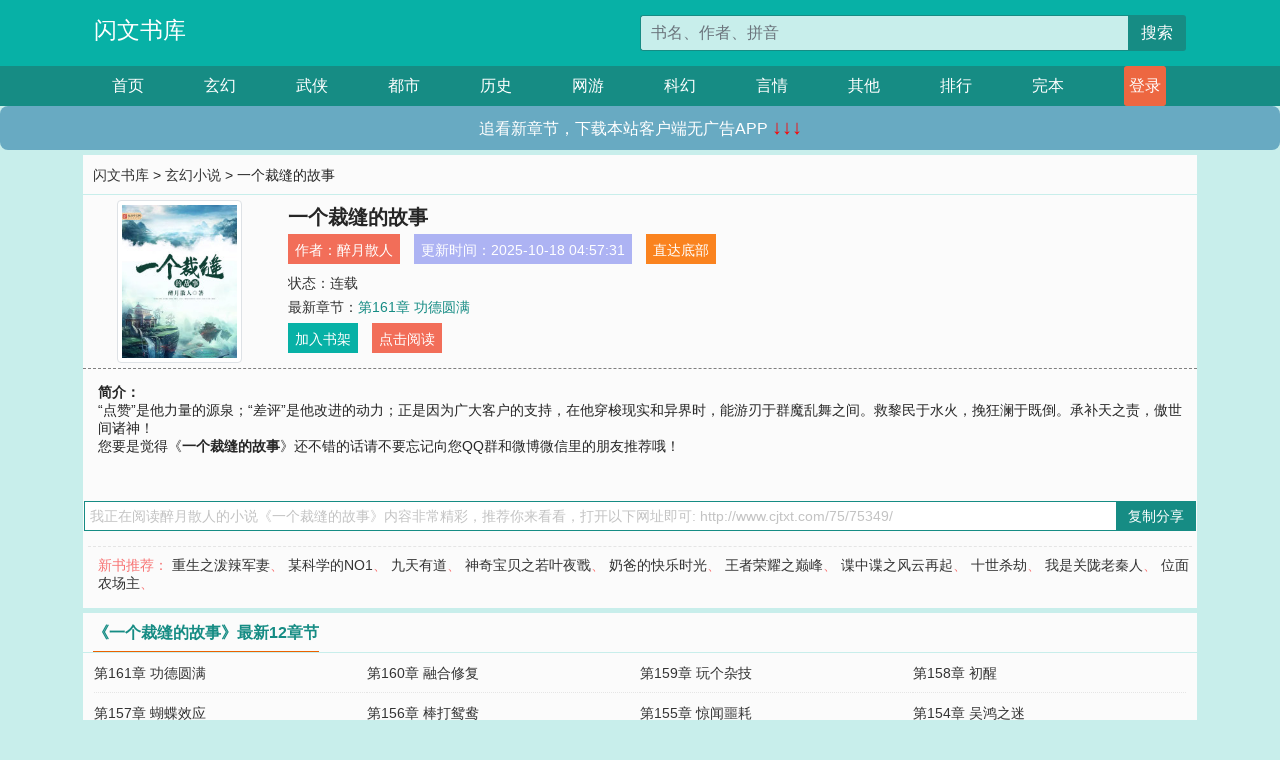

--- FILE ---
content_type: text/html; charset=utf-8
request_url: http://www.cjtxt.com/75/75349/
body_size: 6138
content:

<!doctype html>
<html lang="zh-CN">
<head>
    <!-- 必须的 meta 标签 -->
    <meta charset="utf-8">
    <meta name="viewport" content="width=device-width, initial-scale=1, shrink-to-fit=no">
    <meta name="applicable-device" content="pc,mobile">
    <!-- Bootstrap 的 CSS 文件 -->
    <link rel="stylesheet" href="/css/bootstrap.min.css">
    <link rel="stylesheet" href="/css/main.css?v=5">
    <link rel="stylesheet" href="/font/iconfont.css">
    <script src="/js/addons.js"></script>

    <title>一个裁缝的故事目录最新章节_一个裁缝的故事全文免费阅读_闪文书库</title>
    <meta name="keywords" content="一个裁缝的故事目录最新章节,一个裁缝的故事全文免费阅读,www.cjtxt.com">
    <meta name="description" content="一个裁缝的故事目录最新章节由网友提供，《一个裁缝的故事》情节跌宕起伏、扣人心弦，是一本情节与文笔俱佳的闪文书库，闪文书库免费提供一个裁缝的故事最新清爽干净的文字章节在线阅读。">

    <meta name="robots" content="all">
    <meta name="googlebot" content="all">
    <meta name="baiduspider" content="all">
    <meta property="og:type" content="novel" />
    <meta property="og:title" content="一个裁缝的故事最新章节" />
    <meta property="og:description" content="“点赞”是他力量的源泉；“差评”是他改进的动力；正是因为广大客户的支持，在他穿梭现实和异界时，能游刃于群魔乱舞之间。救黎民于水火，挽狂澜于既倒。承补天之责，傲世间诸神！" />
    <meta property="og:image" content="//www.cjtxt.com/images/75/75349/75349s.jpg" />
    <meta property="og:novel:category" content="玄幻小说" />
    <meta property="og:novel:author" content="醉月散人" />
    <meta property="og:novel:book_name" content="一个裁缝的故事" />
    <meta property="og:novel:read_url" content="//www.cjtxt.com/75/75349/" />
    <meta property="og:url" content="//www.cjtxt.com/75/75349/" />
    <meta property="og:novel:status" content="连载" />
    <meta property="og:novel:author_link" content="//www.cjtxt.com/search.php?q=%E9%86%89%E6%9C%88%E6%95%A3%E4%BA%BA&amp;p=1" />
    <meta property="og:novel:update_time" content="2025-10-18 04:57:31" />
    <meta property="og:novel:latest_chapter_name" content="第161章 功德圆满" />
    <meta property="og:novel:latest_chapter_url" content="//www.cjtxt.com/75/75349/601742.html" />
</head>
<body>

 
<header>
    <div class="container">
        <div class="row justify-content-between">
            <div class="col-12 col-sm-3 w-100 w-sm-auto"><a href="http://www.cjtxt.com/" class="logo">闪文书库</a></div>
            <div class="col-12 col-sm-9 col-md-6 search">
                <form class="d-block text-right" action="/search.php" method="get">
                    <div class="input-group input-g ">
                        <input type="text" name="q" class="form-control" placeholder="书名、作者、拼音" aria-label="搜索的内容" aria-describedby="button-addon2">
                        <div class="input-group-append">
                            <button class="btn" type="submit" id="button-addon2">搜索</button>
                        </div>
                    </div>
                </form>
            </div>
        </div>
    </div>
</header>

<nav class="">
    <div class="container nav">
    <a href="/" class="act">首页</a><a href="/list1/">玄幻</a><a href="/list2/">武侠</a><a href="/list3/">都市</a><a href="/list4/">历史</a><a href="/list5/">网游</a><a href="/list6/">科幻</a><a href="/list7/">言情</a><a href="/list8/">其他</a><a href="/top/" >排行</a><a href="/full/" >完本</a>
    </div>
</nav>

<section>
    <div class="container">
        <div class="box">
            <div class="title">
                <a href="//www.cjtxt.com">
                    <i class="icon-home"></i> 闪文书库</a> &gt;
                <a href="/list1/">玄幻小说</a> &gt; 一个裁缝的故事
            </div>
            <div class="row book_info">
                <div class="col-3 col-md-2 " style="display: flex; justify-content: center;">
                    <img class="img-thumbnail " alt="一个裁缝的故事"
                         src="/images/75/75349/75349s.jpg" title="一个裁缝的故事"
                         onerror="this.src='/images/nocover.jpg';">
                </div>
                <div class="col-9 col-md-10 pl-md-3 info">
                    <h1>一个裁缝的故事</h1>
                    <div class="options">
                        <ul class="">
                            <li class="">作者：<a href="/search.php?q=%E9%86%89%E6%9C%88%E6%95%A3%E4%BA%BA&amp;p=1">醉月散人</a></li>
                            <li class="">更新时间：2025-10-18 04:57:31</li>
                           
                            <li class=" d-none d-md-block"><a href="#footer">直达底部</a></li>
                            
                            <li class="col-12">状态：连载</li>
                            <li class="col-12">最新章节：<a href="/75/75349/601742.html">第161章 功德圆满</a></li>
                            <li class=" d-none d-md-block"><a href="javascript:;" onclick="addMark(1,75349,'','')">加入书架</a></li>
                            <li class=" d-none d-md-block"><a href="#" onclick="readbook();">点击阅读</a></li>
                        </ul>
                    </div>
                  
                </div>
            </div>
            <div class="bt_m d-md-none row">
                <div class="col-6"><a class="bt_o" href="javascript:;" onclick="addMark(1,75349,'','')">加入书架</a></div>
                <div class="col-6"><a class="bt_r" href="javascript:;" onclick="readbook();">点击阅读</a></div>
            </div>
            <div id="intro_pc" class="intro d-none d-md-block" >
                <a class="d-md-none" href="javascript:;" onclick="show_info(this);"><span class="iconfont icon-xialajiantouxiao" style=""></span></a>
                <strong>简介：</strong>
                <br>“点赞”是他力量的源泉；“差评”是他改进的动力；正是因为广大客户的支持，在他穿梭现实和异界时，能游刃于群魔乱舞之间。救黎民于水火，挽狂澜于既倒。承补天之责，傲世间诸神！
                <br>您要是觉得《<strong>一个裁缝的故事</strong>》还不错的话请不要忘记向您QQ群和微博微信里的朋友推荐哦！
            </div>
            <div class="book_info">
                <div id="intro_m" class="intro intro_m d-md-none">
                    <div class="in"></div>
                </div>
            </div>
            <div class="info_other">
                 
            </div>
            <div class="input_copy_txt_to_board">
                <input readonly="readonly" id="input_copy_txt_to_board" value="我正在阅读醉月散人的小说《一个裁缝的故事》内容非常精彩，推荐你来看看，打开以下网址即可: http://www.cjtxt.com/75/75349/"><a href="javascript:;" onclick="exeCommanda()">复制分享</a>
            </div>
            <div class="book_info d-none d-md-block">
                <p style="padding:10px 0 10px 10px;margin-top: 10px;border-top: 1px dashed #e5e5e5;color: #f77474;">新书推荐：   
                    
                    <a href="/75/75350/">重生之泼辣军妻</a>、
                    
                    <a href="/75/75351/">某科学的NO1</a>、
                    
                    <a href="/75/75352/">九天有道</a>、
                    
                    <a href="/75/75353/">神奇宝贝之若叶夜戬</a>、
                    
                    <a href="/75/75354/">奶爸的快乐时光</a>、
                    
                    <a href="/75/75348/">王者荣耀之巅峰</a>、
                    
                    <a href="/75/75347/">谍中谍之风云再起</a>、
                    
                    <a href="/75/75346/">十世杀劫</a>、
                    
                    <a href="/75/75345/">我是关陇老秦人</a>、
                    
                    <a href="/75/75344/">位面农场主</a>、
                    
                    </p>
                <div class="cr"></div>
            </div>
        </div>
    </div>
    </div>
</section>

<section>
    <div class="container">
        <div class="box">
            <div class="box mt10">
                <h2 class="title"><b><i class="icon-list"></i> 《一个裁缝的故事》最新12章节</b></h2>
                <div class="book_list">
                    <ul class="row">
                        
                        <li class="col-md-3"><a href="/75/75349/601742.html">第161章 功德圆满</a></li>
                        
                        <li class="col-md-3"><a href="/75/75349/601741.html">第160章 融合修复</a></li>
                        
                        <li class="col-md-3"><a href="/75/75349/601740.html">第159章 玩个杂技</a></li>
                        
                        <li class="col-md-3"><a href="/75/75349/601739.html">第158章 初醒</a></li>
                        
                        <li class="col-md-3"><a href="/75/75349/601738.html">第157章 蝴蝶效应</a></li>
                        
                        <li class="col-md-3"><a href="/75/75349/601737.html">第156章 棒打鸳鸯</a></li>
                        
                        <li class="col-md-3"><a href="/75/75349/601736.html">第155章 惊闻噩耗</a></li>
                        
                        <li class="col-md-3"><a href="/75/75349/601735.html">第154章 吴鸿之迷</a></li>
                        
                        <li class="col-md-3"><a href="/75/75349/601734.html">第153章 善后</a></li>
                        
                        <li class="col-md-3"><a href="/75/75349/601733.html">第152章 约斗（五）</a></li>
                        
                        <li class="col-md-3"><a href="/75/75349/601732.html">第151章 约斗（四）</a></li>
                        
                        <li class="col-md-3"><a href="/75/75349/601731.html">第150章 约斗（三）</a></li>
                        
                    </ul>
                </div>
            </div>
        </div>
    </div>
</section>

<section>
    <div class="container">
        <div class="box">
            <div class="box mt10">
                <h2 class="title"><b><i class="icon-list"></i>章节列表，第1章~
                    100章/共162章</b>
                    <a class="btn" href="javascript:;" onclick="reverse_oder(this);">倒序</a>
                </h2>
                <div class="book_list book_list2">
                    <ul class="row">
                        
                        
                        
                        <li class="col-md-3"><a href="/75/75349/601581.html">第一章 不速之客</a></li>
                        
                        
                        <li class="col-md-3"><a href="/75/75349/601582.html">第二章 并肩作战（一）</a></li>
                        
                        
                        <li class="col-md-3"><a href="/75/75349/601583.html">第三章 并肩作战（二）</a></li>
                        
                        
                        <li class="col-md-3"><a href="/75/75349/601584.html">第四章 并肩作战（三）</a></li>
                        
                        
                        <li class="col-md-3"><a href="/75/75349/601585.html">第五章 并肩作战（四）</a></li>
                        
                        
                        <li class="col-md-3"><a href="/75/75349/601586.html">第六章 并肩作战（五）</a></li>
                        
                        
                        <li class="col-md-3"><a href="/75/75349/601587.html">第七章 并肩作战（六）</a></li>
                        
                        
                        <li class="col-md-3"><a href="/75/75349/601588.html">第八章 并肩作战（七）</a></li>
                        
                        
                        <li class="col-md-3"><a href="/75/75349/601589.html">第九章 并肩作战（八）</a></li>
                        
                        
                        <li class="col-md-3"><a href="/75/75349/601590.html">第十章 独闯龙潭</a></li>
                        
                        
                        <li class="col-md-3"><a href="/75/75349/601591.html">第十一章 重伤昏睡</a></li>
                        
                        
                        <li class="col-md-3"><a href="/75/75349/601592.html">第十二章 人生如梦</a></li>
                        
                        
                        <li class="col-md-3"><a href="/75/75349/601593.html">第十三章 周公之礼</a></li>
                        
                        
                        <li class="col-md-3"><a href="/75/75349/601594.html">第十四章 开门迎客</a></li>
                        
                        
                        <li class="col-md-3"><a href="/75/75349/601595.html">第十五章 线上销售</a></li>
                        
                        
                        <li class="col-md-3"><a href="/75/75349/601596.html">第十六章 我爱穿越</a></li>
                        
                        
                        <li class="col-md-3"><a href="/75/75349/601597.html">第十七章 恰逢虎精</a></li>
                        
                        
                        <li class="col-md-3"><a href="/75/75349/601598.html">第十八章 反劫一道</a></li>
                        
                        
                        <li class="col-md-3"><a href="/75/75349/601599.html">第十九章 路见不平</a></li>
                        
                        
                        <li class="col-md-3"><a href="/75/75349/601600.html">第二十章 拔刀相助</a></li>
                        
                        
                        <li class="col-md-3"><a href="/75/75349/601601.html">第二十一章 蓄势待发</a></li>
                        
                        
                        <li class="col-md-3"><a href="/75/75349/601602.html">第二十二章 英雄末路</a></li>
                        
                        
                        <li class="col-md-3"><a href="/75/75349/601603.html">第二十三章 修真大全</a></li>
                        
                        
                        <li class="col-md-3"><a href="/75/75349/601604.html">第二十四章 人定胜天</a></li>
                        
                        
                        <li class="col-md-3"><a href="/75/75349/601605.html">第二十五章 向往炼丹</a></li>
                        
                        
                        <li class="col-md-3"><a href="/75/75349/601606.html">第二十六章 屡败屡战</a></li>
                        
                        
                        <li class="col-md-3"><a href="/75/75349/601607.html">第二十七章 聚能之印</a></li>
                        
                        
                        <li class="col-md-3"><a href="/75/75349/601608.html">第二十八章 凝气四层</a></li>
                        
                        
                        <li class="col-md-3"><a href="/75/75349/601609.html">第二十九章 炼丹兴帮</a></li>
                        
                        
                        <li class="col-md-3"><a href="/75/75349/601610.html">第三十章 御风术法</a></li>
                        
                        
                        <li class="col-md-3"><a href="/75/75349/601611.html">第三十一章 底层危机</a></li>
                        
                        
                        <li class="col-md-3"><a href="/75/75349/601612.html">第三十二章 改良丹药</a></li>
                        
                        
                        <li class="col-md-3"><a href="/75/75349/601613.html">第三十三章 风刃术法</a></li>
                        
                        
                        <li class="col-md-3"><a href="/75/75349/601614.html">第三十四章 以杀止杀</a></li>
                        
                        
                        <li class="col-md-3"><a href="/75/75349/601615.html">第三十五章 树下偷袭</a></li>
                        
                        
                        <li class="col-md-3"><a href="/75/75349/601616.html">第三十六章 易筋丹方</a></li>
                        
                        
                        <li class="col-md-3"><a href="/75/75349/601617.html">第三十七章 一笔横财</a></li>
                        
                        
                        <li class="col-md-3"><a href="/75/75349/601618.html">第三十八章 两年之后</a></li>
                        
                        
                        <li class="col-md-3"><a href="/75/75349/601619.html">第三十九章 霸道出场</a></li>
                        
                        
                        <li class="col-md-3"><a href="/75/75349/601620.html">第四十章 白虎之殇</a></li>
                        
                        
                        <li class="col-md-3"><a href="/75/75349/601621.html">第四十一章 黑白水晶</a></li>
                        
                        
                        <li class="col-md-3"><a href="/75/75349/601622.html">第四十二章 潜在危机</a></li>
                        
                        
                        <li class="col-md-3"><a href="/75/75349/601623.html">第四十三章 阵法大全</a></li>
                        
                        
                        <li class="col-md-3"><a href="/75/75349/601624.html">第四十四章 失败而晕</a></li>
                        
                        
                        <li class="col-md-3"><a href="/75/75349/601625.html">第四十五章 我要好茶</a></li>
                        
                        
                        <li class="col-md-3"><a href="/75/75349/601626.html">第四十六章 制作阵基</a></li>
                        
                        
                        <li class="col-md-3"><a href="/75/75349/601627.html">第四十七章 完成阵法</a></li>
                        
                        
                        <li class="col-md-3"><a href="/75/75349/601628.html">第四十八章 阵法阻敌</a></li>
                        
                        
                        <li class="col-md-3"><a href="/75/75349/601629.html">第四十九章 强弩之末</a></li>
                        
                        
                        <li class="col-md-3"><a href="/75/75349/601630.html">第五十章 穷追不舍</a></li>
                        
                        
                        <li class="col-md-3"><a href="/75/75349/601631.html">第四十七章 完成阵法</a></li>
                        
                        
                        <li class="col-md-3"><a href="/75/75349/601632.html">第五十一章 蓝袍胖子</a></li>
                        
                        
                        <li class="col-md-3"><a href="/75/75349/601633.html">第五十二章 鼎湖功法</a></li>
                        
                        
                        <li class="col-md-3"><a href="/75/75349/601634.html">第五十三章 黑翅归西</a></li>
                        
                        
                        <li class="col-md-3"><a href="/75/75349/601635.html">第五十四章 灭口分赃</a></li>
                        
                        
                        <li class="col-md-3"><a href="/75/75349/601636.html">第五十五章 所获颇丰</a></li>
                        
                        
                        <li class="col-md-3"><a href="/75/75349/601637.html">第五十六章 沅界宗门（一）</a></li>
                        
                        
                        <li class="col-md-3"><a href="/75/75349/601638.html">第五十七章 沅界宗门（二）</a></li>
                        
                        
                        <li class="col-md-3"><a href="/75/75349/601639.html">第五十八章 沅界宗门（三）</a></li>
                        
                        
                        <li class="col-md-3"><a href="/75/75349/601640.html">第五十九章 沅界宗门（四）</a></li>
                        
                        
                        <li class="col-md-3"><a href="/75/75349/601641.html">第六十章 得罪梦兮</a></li>
                        
                        
                        <li class="col-md-3"><a href="/75/75349/601642.html">第六十一章 辟天殿</a></li>
                        
                        
                        <li class="col-md-3"><a href="/75/75349/601643.html">第六十二章 渣中之渣</a></li>
                        
                        
                        <li class="col-md-3"><a href="/75/75349/601644.html">第六十三章 落日宫</a></li>
                        
                        
                        <li class="col-md-3"><a href="/75/75349/601645.html">第六十四章 不受待见</a></li>
                        
                        
                        <li class="col-md-3"><a href="/75/75349/601646.html">第六十五章 破旧窑洞</a></li>
                        
                        
                        <li class="col-md-3"><a href="/75/75349/601647.html">第六十六章 凝气十层</a></li>
                        
                        
                        <li class="col-md-3"><a href="/75/75349/601648.html">第六十七章 马甲妙用</a></li>
                        
                        
                        <li class="col-md-3"><a href="/75/75349/601649.html">第六十八章 火烈天心</a></li>
                        
                        
                        <li class="col-md-3"><a href="/75/75349/601650.html">第六十九章 宗门榜单</a></li>
                        
                        
                        <li class="col-md-3"><a href="/75/75349/601651.html">第七十章 一场交易</a></li>
                        
                        
                        <li class="col-md-3"><a href="/75/75349/601652.html">第七十一章 登仙楼</a></li>
                        
                        
                        <li class="col-md-3"><a href="/75/75349/601653.html">第七十二章 估客刀法</a></li>
                        
                        
                        <li class="col-md-3"><a href="/75/75349/601654.html">第七十三章 估客刀法（二）</a></li>
                        
                        
                        <li class="col-md-3"><a href="/75/75349/601655.html">第七十四章 估客刀法（三）</a></li>
                        
                        
                        <li class="col-md-3"><a href="/75/75349/601656.html">第七十五章 商街一游（一）</a></li>
                        
                        
                        <li class="col-md-3"><a href="/75/75349/601657.html">第七十六章 商街一游（二）</a></li>
                        
                        
                        <li class="col-md-3"><a href="/75/75349/601658.html">第七十七章 商街一游（三）</a></li>
                        
                        
                        <li class="col-md-3"><a href="/75/75349/601659.html">第七十八章 本命灵器</a></li>
                        
                        
                        <li class="col-md-3"><a href="/75/75349/601660.html">第七十九章 赛灵碑</a></li>
                        
                        
                        <li class="col-md-3"><a href="/75/75349/601661.html">第八十章 赛灵大会（一）</a></li>
                        
                        
                        <li class="col-md-3"><a href="/75/75349/601662.html">第八十一章 赛灵大会（二）</a></li>
                        
                        
                        <li class="col-md-3"><a href="/75/75349/601663.html">第八十二章 赛灵大会（三）</a></li>
                        
                        
                        <li class="col-md-3"><a href="/75/75349/601664.html">第八十三章 赛灵大会（四）</a></li>
                        
                        
                        <li class="col-md-3"><a href="/75/75349/601665.html">第八十四章 论功行赏（一）</a></li>
                        
                        
                        <li class="col-md-3"><a href="/75/75349/601666.html">第八十五章 论功行赏（二）</a></li>
                        
                        
                        <li class="col-md-3"><a href="/75/75349/601667.html">第八十六章 前景规划</a></li>
                        
                        
                        <li class="col-md-3"><a href="/75/75349/601668.html">第八十七章 获得绿石</a></li>
                        
                        
                        <li class="col-md-3"><a href="/75/75349/601669.html">第八十八章 君临固液</a></li>
                        
                        
                        <li class="col-md-3"><a href="/75/75349/601670.html">第八十九章 杀伐之阵</a></li>
                        
                        
                        <li class="col-md-3"><a href="/75/75349/601671.html">第九十章 借花献佛</a></li>
                        
                        
                        <li class="col-md-3"><a href="/75/75349/601672.html">第九十一章 申请考核</a></li>
                        
                        
                        <li class="col-md-3"><a href="/75/75349/601673.html">第九十二章 月轮丹</a></li>
                        
                        
                        <li class="col-md-3"><a href="/75/75349/601674.html">第九十三章 宗门任务</a></li>
                        
                        
                        <li class="col-md-3"><a href="/75/75349/601675.html">第九十四章 沉香殿</a></li>
                        
                        
                        <li class="col-md-3"><a href="/75/75349/601676.html">第九十五章 护体神光</a></li>
                        
                        
                        <li class="col-md-3"><a href="/75/75349/601677.html">第九十六章 故人相逢</a></li>
                        
                        
                        <li class="col-md-3"><a href="/75/75349/601678.html">第九十七章 峒河镇</a></li>
                        
                        
                        <li class="col-md-3"><a href="/75/75349/601679.html">第九十八章 救民水火</a></li>
                        
                        
                        <li class="col-md-3"><a href="/75/75349/601680.html">第九十九章 扮猪吃鹰</a></li>
                        
                    </ul>
                </div>
                
                <div class="pages">
                  <ul class="pagination justify-content-center">
                    <li class="page-item disabled">
                      <a class="page-link">1/2</a>
                    </li>
                    
                    
                    
                    
                    <li class="page-item  active "><a class="page-link" href="/75/75349/index_1.html">1</a></li>
                    
                    <li class="page-item "><a class="page-link" href="/75/75349/index_2.html">2</a></li>
                    
                    
                    <!-- <li class="page-item"><a class="page-link" href="/75/75349/index_2.html">&gt;</a></li> -->
                    
                    
                    <li class="page-item">
                      <form><input id="jumppage" class="form-control " type="text" placeholder="跳页"></form>
                    </li>
                  </ul>
                </div>
                
                <div class="book_info d-none d-md-block">
                    <p style="padding:10px 0 10px 10px;margin-top: 10px;border-top: 1px dashed #e5e5e5;color: #f77474;">精彩推荐：
                        
                    </p>
                    <div class="cr"></div>
                </div>
            </div>
        </div>
    </div>
</section>


<div id="footer">
<div class="container">
<p>本站所有收录的内容均来自互联网，如有侵权我们将尽快删除。</p>
<p><a href="/sitemap.xml">网站地图</p>
<script>
footer();
</script>
</div>
</div>
	

<script src="/js/jquery-1.11.1.min.js"></script>
<script src="/js/bootstrap.bundle.min.js"></script>
<script src="/js/main.js"></script>
<script src="/js/user.js"></script>

<script type="text/javascript">
   var pagebase="/75/75349/index_99999.html";
  $("#jumppage").change(function(){
      window.location.href=pagebase.replace("99999",$("#jumppage").val())
  });
    $("#intro_m .in").html($("#intro_pc").html());
    //$.pagination('.book_list ul li', '.book_list_m ul', 1, 40);

    function show_info(e){
        var obj=$(e).find("span");
        if(obj.hasClass("icon-xialajiantouxiao")){
            $("#intro_m").animate({height:$("#intro_m .in").height()});
            obj.removeClass("icon-xialajiantouxiao").addClass("icon-shouqijiantouxiao");
            //$(e).html('隐藏简介');
        }else{
            $("#intro_m").animate({height:"60px"});
            obj.removeClass("icon-shouqijiantouxiao").addClass("icon-xialajiantouxiao");
            //$(e).html('详情简介');
        }
    }

    function exeCommanda(e){
        //let html ='<input  id="input_copy_txt_to_board" value="" />';//添加一个隐藏的元素
        //var txt=window.location.href;
        //$("#input_copy_txt_to_board").val(txt);//赋值
       // $("#input_copy_txt_to_board").removeClass("hide");//显示
        $("#input_copy_txt_to_board").focus();//取得焦点
        $("#input_copy_txt_to_board").select();//选择
        document.execCommand("Copy");
        //$("#input_copy_txt_to_board").addClass("hide");//隐藏
        //$(e).focus();
        tips("已复制分享信息");
    }
    function readbook(){
        window.location.href="/75/75349/601581.html"
    }
</script>
<script defer src="https://static.cloudflareinsights.com/beacon.min.js/vcd15cbe7772f49c399c6a5babf22c1241717689176015" integrity="sha512-ZpsOmlRQV6y907TI0dKBHq9Md29nnaEIPlkf84rnaERnq6zvWvPUqr2ft8M1aS28oN72PdrCzSjY4U6VaAw1EQ==" data-cf-beacon='{"version":"2024.11.0","token":"e9efa19944444473bd0a043fe55d996e","r":1,"server_timing":{"name":{"cfCacheStatus":true,"cfEdge":true,"cfExtPri":true,"cfL4":true,"cfOrigin":true,"cfSpeedBrain":true},"location_startswith":null}}' crossorigin="anonymous"></script>
</body>
</html>
